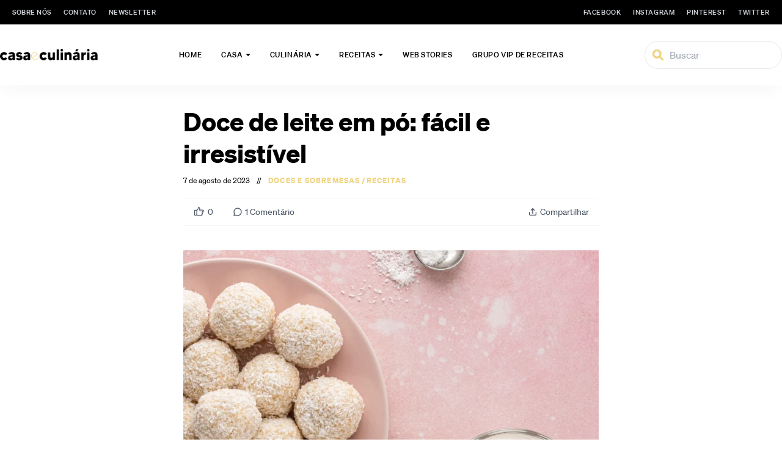

--- FILE ---
content_type: text/html; charset=utf-8
request_url: https://www.google.com/recaptcha/api2/aframe
body_size: 265
content:
<!DOCTYPE HTML><html><head><meta http-equiv="content-type" content="text/html; charset=UTF-8"></head><body><script nonce="7NKhPcEjQit_-eqlje_DVQ">/** Anti-fraud and anti-abuse applications only. See google.com/recaptcha */ try{var clients={'sodar':'https://pagead2.googlesyndication.com/pagead/sodar?'};window.addEventListener("message",function(a){try{if(a.source===window.parent){var b=JSON.parse(a.data);var c=clients[b['id']];if(c){var d=document.createElement('img');d.src=c+b['params']+'&rc='+(localStorage.getItem("rc::a")?sessionStorage.getItem("rc::b"):"");window.document.body.appendChild(d);sessionStorage.setItem("rc::e",parseInt(sessionStorage.getItem("rc::e")||0)+1);localStorage.setItem("rc::h",'1766541418519');}}}catch(b){}});window.parent.postMessage("_grecaptcha_ready", "*");}catch(b){}</script></body></html>

--- FILE ---
content_type: text/css
request_url: https://casaeculinaria.com/wp-content/themes/casaeculinaria/assets/css/fonts.css
body_size: 6
content:
/* latin */
@font-face {
    font-family: 'sohne';
    font-weight: 300;
    font-style: italic;
    font-display: swap;
    src: url('../fonts/sohne-300-italic.woff') format('woff');
    unicode-range: U+0-7F,U+A0,U+B7,U+200A,U+2014,U+2018,U+2019,U+201C,U+201D,U+2022,U+2026;
}

/* rest */
@font-face {
    font-family: 'sohne';
    font-weight: 300;
    font-style: italic;
    font-display: swap;
    src: url('../fonts/sohne-300-italic-1.woff') format('woff');
    unicode-range: U+80-9F,U+A1-B6,U+B8-2009,U+200B-2013,U+2015-2017,U+201A-201B,U+201E-2021,U+2023-2025,U+2027-10FFFF;
}

/* latin */
@font-face {
    font-family: 'sohne';
    font-weight: 300;
    font-style: normal;
    font-display: swap;
    src: url('../fonts/sohne-300-normal.woff') format('woff');
    unicode-range: U+0-7F,U+A0,U+B7,U+200A,U+2014,U+2018,U+2019,U+201C,U+201D,U+2022,U+2026;
}

/* rest */
@font-face {
    font-family: 'sohne';
    font-weight: 300;
    font-style: normal;
    font-display: swap;
    src: url('../fonts/sohne-300-normal-1.woff') format('woff');
    unicode-range: U+80-9F,U+A1-B6,U+B8-2009,U+200B-2013,U+2015-2017,U+201A-201B,U+201E-2021,U+2023-2025,U+2027-10FFFF;
}

/* latin */
@font-face {
    font-family: 'sohne';
    font-weight: 400;
    font-style: italic;
    font-display: swap;
    src: url('../fonts/sohne-400-italic.woff') format('woff');
    unicode-range: U+0-7F,U+A0,U+B7,U+200A,U+2014,U+2018,U+2019,U+201C,U+201D,U+2022,U+2026;
}

/* rest */
@font-face {
    font-family: 'sohne';
    font-weight: 400;
    font-style: italic;
    font-display: swap;
    src: url('../fonts/sohne-400-italic-1.woff') format('woff');
    unicode-range: U+80-9F,U+A1-B6,U+B8-2009,U+200B-2013,U+2015-2017,U+201A-201B,U+201E-2021,U+2023-2025,U+2027-10FFFF;
}

/* latin */
@font-face {
    font-family: 'sohne';
    font-weight: 400;
    font-style: normal;
    font-display: swap;
    src: url('../fonts/sohne-400-normal.woff') format('woff');
    unicode-range: U+0-7F,U+A0,U+B7,U+200A,U+2014,U+2018,U+2019,U+201C,U+201D,U+2022,U+2026;
}

/* rest */
@font-face {
    font-family: 'sohne';
    font-weight: 400;
    font-style: normal;
    font-display: swap;
    src: url('../fonts/sohne-400-normal-1.woff') format('woff');
    unicode-range: U+80-9F,U+A1-B6,U+B8-2009,U+200B-2013,U+2015-2017,U+201A-201B,U+201E-2021,U+2023-2025,U+2027-10FFFF;
}

/* latin */
@font-face {
    font-family: 'sohne';
    font-weight: 500;
    font-style: italic;
    font-display: swap;
    src: url('../fonts/sohne-500-italic.woff') format('woff');
    unicode-range: U+0-7F,U+A0,U+B7,U+200A,U+2014,U+2018,U+2019,U+201C,U+201D,U+2022,U+2026;
}

/* rest */
@font-face {
    font-family: 'sohne';
    font-weight: 500;
    font-style: italic;
    font-display: swap;
    src: url('../fonts/sohne-500-italic-1.woff') format('woff');
    unicode-range: U+80-9F,U+A1-B6,U+B8-2009,U+200B-2013,U+2015-2017,U+201A-201B,U+201E-2021,U+2023-2025,U+2027-10FFFF;
}

/* latin */
@font-face {
    font-family: 'sohne';
    font-weight: 500;
    font-style: normal;
    font-display: swap;
    src: url('../fonts/sohne-500-normal.woff') format('woff');
    unicode-range: U+0-7F,U+A0,U+B7,U+200A,U+2014,U+2018,U+2019,U+201C,U+201D,U+2022,U+2026;
}

/* rest */
@font-face {
    font-family: 'sohne';
    font-weight: 500;
    font-style: normal;
    font-display: swap;
    src: url('../fonts/sohne-500-normal-1.woff') format('woff');
    unicode-range: U+80-9F,U+A1-B6,U+B8-2009,U+200B-2013,U+2015-2017,U+201A-201B,U+201E-2021,U+2023-2025,U+2027-10FFFF;
}

/* latin */
@font-face {
    font-family: 'sohne';
    font-weight: 700;
    font-style: italic;
    font-display: swap;
    src: url('../fonts/sohne-700-italic.woff') format('woff');
    unicode-range: U+0-7F,U+A0,U+B7,U+200A,U+2014,U+2018,U+2019,U+201C,U+201D,U+2022,U+2026;
}

/* rest */
@font-face {
    font-family: 'sohne';
    font-weight: 700;
    font-style: italic;
    font-display: swap;
    src: url('../fonts/sohne-700-italic-1.woff') format('woff');
    unicode-range: U+80-9F,U+A1-B6,U+B8-2009,U+200B-2013,U+2015-2017,U+201A-201B,U+201E-2021,U+2023-2025,U+2027-10FFFF;
}

/* latin */
@font-face {
    font-family: 'sohne';
    font-weight: 700;
    font-style: normal;
    font-display: swap;
    src: url('../fonts/sohne-700-normal.woff') format('woff');
    unicode-range: U+0-7F,U+A0,U+B7,U+200A,U+2014,U+2018,U+2019,U+201C,U+201D,U+2022,U+2026;
}

/* rest */
@font-face {
    font-family: 'sohne';
    font-weight: 700;
    font-style: normal;
    font-display: swap;
    src: url('../fonts/sohne-700-normal-1.woff') format('woff');
    unicode-range: U+80-9F,U+A1-B6,U+B8-2009,U+200B-2013,U+2015-2017,U+201A-201B,U+201E-2021,U+2023-2025,U+2027-10FFFF;
}

/* latin */
@font-face {
    font-family: 'source-serif-pro';
    font-weight: 400;
    font-style: italic;
    font-display: swap;
    src: url('../fonts/source-serif-pro-400-italic.woff') format('woff');
    unicode-range: U+0-7F,U+A0,U+B7,U+200A,U+2014,U+2018,U+2019,U+201C,U+201D,U+2022,U+2026;
}

/* rest */
@font-face {
    font-family: 'source-serif-pro';
    font-weight: 400;
    font-style: italic;
    font-display: swap;
    src: url('../fonts/source-serif-pro-400-italic-1.woff') format('woff');
    unicode-range: U+80-9F,U+A1-B6,U+B8-2009,U+200B-2013,U+2015-2017,U+201A-201B,U+201E-2021,U+2023-2025,U+2027-10FFFF;
}

/* latin */
@font-face {
    font-family: 'source-serif-pro';
    font-weight: 400;
    font-style: normal;
    font-display: swap;
    src: url('../fonts/source-serif-pro-400-normal.woff') format('woff');
    unicode-range: U+0-7F,U+A0,U+B7,U+200A,U+2014,U+2018,U+2019,U+201C,U+201D,U+2022,U+2026;
}

/* rest */
@font-face {
    font-family: 'source-serif-pro';
    font-weight: 400;
    font-style: normal;
    font-display: swap;
    src: url('../fonts/source-serif-pro-400-normal-1.woff') format('woff');
    unicode-range: U+80-9F,U+A1-B6,U+B8-2009,U+200B-2013,U+2015-2017,U+201A-201B,U+201E-2021,U+2023-2025,U+2027-10FFFF;
}

/* latin */
@font-face {
    font-family: 'source-serif-pro';
    font-weight: 700;
    font-style: italic;
    font-display: swap;
    src: url('../fonts/source-serif-pro-700-italic.woff') format('woff');
    unicode-range: U+0-7F,U+A0,U+B7,U+200A,U+2014,U+2018,U+2019,U+201C,U+201D,U+2022,U+2026;
}

/* rest */
@font-face {
    font-family: 'source-serif-pro';
    font-weight: 700;
    font-style: italic;
    font-display: swap;
    src: url('../fonts/source-serif-pro-700-italic-1.woff') format('woff');
    unicode-range: U+80-9F,U+A1-B6,U+B8-2009,U+200B-2013,U+2015-2017,U+201A-201B,U+201E-2021,U+2023-2025,U+2027-10FFFF;
}

/* latin */
@font-face {
    font-family: 'source-serif-pro';
    font-weight: 700;
    font-style: normal;
    font-display: swap;
    src: url('../fonts/source-serif-pro-700-normal.woff') format('woff');
    unicode-range: U+0-7F,U+A0,U+B7,U+200A,U+2014,U+2018,U+2019,U+201C,U+201D,U+2022,U+2026;
}

/* rest */
@font-face {
    font-family: 'source-serif-pro';
    font-weight: 700;
    font-style: normal;
    font-display: swap;
    src: url('../fonts/source-serif-pro-700-normal-1.woff') format('woff');
    unicode-range: U+80-9F,U+A1-B6,U+B8-2009,U+200B-2013,U+2015-2017,U+201A-201B,U+201E-2021,U+2023-2025,U+2027-10FFFF;
}

--- FILE ---
content_type: text/css
request_url: https://casaeculinaria.com/wp-content/themes/casaeculinaria/style.css?ver=1712072090
body_size: 7499
content:
/*! tailwindcss v3.4.1 | MIT License | https://tailwindcss.com*/*,:after,:before{border:0 solid #e5e7eb;box-sizing:border-box}:after,:before{--tw-content:""}:host,html{line-height:1.5;-webkit-text-size-adjust:100%;font-family:ui-sans-serif,system-ui,sans-serif,Apple Color Emoji,Segoe UI Emoji,Segoe UI Symbol,Noto Color Emoji;font-feature-settings:normal;font-variation-settings:normal;-moz-tab-size:4;-o-tab-size:4;tab-size:4;-webkit-tap-highlight-color:transparent}body{line-height:inherit;margin:0}hr{border-top-width:1px;color:inherit;height:0}abbr:where([title]){-webkit-text-decoration:underline dotted;text-decoration:underline dotted}h1,h2,h3,h4,h5,h6{font-size:inherit;font-weight:inherit}a{color:inherit;text-decoration:inherit}b,strong{font-weight:bolder}code,kbd,pre,samp{font-family:ui-monospace,SFMono-Regular,Menlo,Monaco,Consolas,Liberation Mono,Courier New,monospace;font-feature-settings:normal;font-size:1em;font-variation-settings:normal}small{font-size:80%}sub,sup{font-size:75%;line-height:0;position:relative;vertical-align:baseline}sub{bottom:-.25em}sup{top:-.5em}table{border-collapse:collapse;border-color:inherit;text-indent:0}button,input,optgroup,select,textarea{color:inherit;font-family:inherit;font-feature-settings:inherit;font-size:100%;font-variation-settings:inherit;font-weight:inherit;line-height:inherit;margin:0;padding:0}button,select{text-transform:none}[type=button],[type=reset],[type=submit],button{-webkit-appearance:button;background-color:transparent;background-image:none}:-moz-focusring{outline:auto}:-moz-ui-invalid{box-shadow:none}progress{vertical-align:baseline}::-webkit-inner-spin-button,::-webkit-outer-spin-button{height:auto}[type=search]{-webkit-appearance:textfield;outline-offset:-2px}::-webkit-search-decoration{-webkit-appearance:none}::-webkit-file-upload-button{-webkit-appearance:button;font:inherit}summary{display:list-item}blockquote,dd,dl,figure,h1,h2,h3,h4,h5,h6,hr,p,pre{margin:0}fieldset{margin:0}fieldset,legend{padding:0}menu,ol,ul{list-style:none;margin:0;padding:0}dialog{padding:0}textarea{resize:vertical}input::-moz-placeholder,textarea::-moz-placeholder{color:#9ca3af;opacity:1}input::placeholder,textarea::placeholder{color:#9ca3af;opacity:1}[role=button],button{cursor:pointer}:disabled{cursor:default}audio,canvas,embed,iframe,img,object,svg,video{display:block;vertical-align:middle}img,video{height:auto;max-width:100%}[hidden]{display:none}*,:after,:before{--tw-border-spacing-x:0;--tw-border-spacing-y:0;--tw-translate-x:0;--tw-translate-y:0;--tw-rotate:0;--tw-skew-x:0;--tw-skew-y:0;--tw-scale-x:1;--tw-scale-y:1;--tw-pan-x: ;--tw-pan-y: ;--tw-pinch-zoom: ;--tw-scroll-snap-strictness:proximity;--tw-gradient-from-position: ;--tw-gradient-via-position: ;--tw-gradient-to-position: ;--tw-ordinal: ;--tw-slashed-zero: ;--tw-numeric-figure: ;--tw-numeric-spacing: ;--tw-numeric-fraction: ;--tw-ring-inset: ;--tw-ring-offset-width:0px;--tw-ring-offset-color:#fff;--tw-ring-color:rgba(59,130,246,.5);--tw-ring-offset-shadow:0 0 #0000;--tw-ring-shadow:0 0 #0000;--tw-shadow:0 0 #0000;--tw-shadow-colored:0 0 #0000;--tw-blur: ;--tw-brightness: ;--tw-contrast: ;--tw-grayscale: ;--tw-hue-rotate: ;--tw-invert: ;--tw-saturate: ;--tw-sepia: ;--tw-drop-shadow: ;--tw-backdrop-blur: ;--tw-backdrop-brightness: ;--tw-backdrop-contrast: ;--tw-backdrop-grayscale: ;--tw-backdrop-hue-rotate: ;--tw-backdrop-invert: ;--tw-backdrop-opacity: ;--tw-backdrop-saturate: ;--tw-backdrop-sepia: }::backdrop{--tw-border-spacing-x:0;--tw-border-spacing-y:0;--tw-translate-x:0;--tw-translate-y:0;--tw-rotate:0;--tw-skew-x:0;--tw-skew-y:0;--tw-scale-x:1;--tw-scale-y:1;--tw-pan-x: ;--tw-pan-y: ;--tw-pinch-zoom: ;--tw-scroll-snap-strictness:proximity;--tw-gradient-from-position: ;--tw-gradient-via-position: ;--tw-gradient-to-position: ;--tw-ordinal: ;--tw-slashed-zero: ;--tw-numeric-figure: ;--tw-numeric-spacing: ;--tw-numeric-fraction: ;--tw-ring-inset: ;--tw-ring-offset-width:0px;--tw-ring-offset-color:#fff;--tw-ring-color:rgba(59,130,246,.5);--tw-ring-offset-shadow:0 0 #0000;--tw-ring-shadow:0 0 #0000;--tw-shadow:0 0 #0000;--tw-shadow-colored:0 0 #0000;--tw-blur: ;--tw-brightness: ;--tw-contrast: ;--tw-grayscale: ;--tw-hue-rotate: ;--tw-invert: ;--tw-saturate: ;--tw-sepia: ;--tw-drop-shadow: ;--tw-backdrop-blur: ;--tw-backdrop-brightness: ;--tw-backdrop-contrast: ;--tw-backdrop-grayscale: ;--tw-backdrop-hue-rotate: ;--tw-backdrop-invert: ;--tw-backdrop-opacity: ;--tw-backdrop-saturate: ;--tw-backdrop-sepia: }.container{width:100%}@media (min-width:640px){.container{max-width:640px}}@media (min-width:768px){.container{max-width:768px}}@media (min-width:1024px){.container{max-width:1024px}}@media (min-width:1280px){.container{max-width:1280px}}@media (min-width:1536px){.container{max-width:1536px}}.pointer-events-none{pointer-events:none}.invisible{visibility:hidden}.fixed{position:fixed}.absolute{position:absolute}.relative{position:relative}.sticky{position:sticky}.\!bottom-5{bottom:1.25rem!important}.-bottom-full{bottom:-100%}.-top-0{top:0}.-top-0\.5{top:-.125rem}.bottom-0{bottom:0}.left-0{left:0}.left-1\/2{left:50%}.left-4{left:1rem}.right-0{right:0}.right-4{right:1rem}.top-0{top:0}.top-\[50px\]{top:50px}.z-10{z-index:10}.col-span-2{grid-column:span 2/span 2}.m-0{margin:0}.m-3{margin:.75rem}.mx-2{margin-left:.5rem;margin-right:.5rem}.mx-auto{margin-left:auto;margin-right:auto}.-mb-\[1px\]{margin-bottom:-1px}.mb-1{margin-bottom:.25rem}.mb-10{margin-bottom:2.5rem}.mb-3{margin-bottom:.75rem}.mb-5{margin-bottom:1.25rem}.mb-8{margin-bottom:2rem}.ml-2{margin-left:.5rem}.ml-3{margin-left:.75rem}.ml-4{margin-left:1rem}.ml-\[76px\],.ml-\[calc\(76px\)\]{margin-left:76px}.ml-auto{margin-left:auto}.mr-1{margin-right:.25rem}.mr-2{margin-right:.5rem}.mr-2\.5{margin-right:.625rem}.mt-1{margin-top:.25rem}.mt-10{margin-top:2.5rem}.mt-2{margin-top:.5rem}.mt-3{margin-top:.75rem}.mt-4{margin-top:1rem}.mt-5{margin-top:1.25rem}.mt-8{margin-top:2rem}.line-clamp-2{display:-webkit-box;overflow:hidden;-webkit-box-orient:vertical;-webkit-line-clamp:2}.\!block{display:block!important}.block{display:block}.inline-block{display:inline-block}.flex{display:flex}.grid{display:grid}.hidden{display:none}.\!h-\[300px\]{height:300px!important}.h-0{height:0}.h-20{height:5rem}.h-4{height:1rem}.h-5{height:1.25rem}.h-8{height:2rem}.h-auto{height:auto}.h-full{height:100%}.min-h-\[100px\]{min-height:100px}.min-h-\[380px\]{min-height:380px}.w-20{width:5rem}.w-4{width:1rem}.w-5{width:1.25rem}.w-8{width:2rem}.w-auto{width:auto}.w-full{width:100%}.w-screen{width:100vw}.max-w-\[400px\]{max-width:400px}.max-w-\[680px\]{max-width:680px}.max-w-full{max-width:100%}.max-w-screen-sm{max-width:640px}.max-w-screen-xl{max-width:1280px}.flex-none{flex:none}.-translate-x-1\/2{--tw-translate-x:-50%}.-translate-x-1\/2,.-translate-y-full{transform:translate(var(--tw-translate-x),var(--tw-translate-y)) rotate(var(--tw-rotate)) skewX(var(--tw-skew-x)) skewY(var(--tw-skew-y)) scaleX(var(--tw-scale-x)) scaleY(var(--tw-scale-y))}.-translate-y-full{--tw-translate-y:-100%}.translate-y-1\/2{--tw-translate-y:50%;transform:translate(var(--tw-translate-x),var(--tw-translate-y)) rotate(var(--tw-rotate)) skewX(var(--tw-skew-x)) skewY(var(--tw-skew-y)) scaleX(var(--tw-scale-x)) scaleY(var(--tw-scale-y))}.cursor-pointer{cursor:pointer}.grid-cols-1{grid-template-columns:repeat(1,minmax(0,1fr))}.grid-cols-2{grid-template-columns:repeat(2,minmax(0,1fr))}.flex-col{flex-direction:column}.flex-wrap{flex-wrap:wrap}.items-end{align-items:flex-end}.items-center{align-items:center}.justify-center{justify-content:center}.justify-between{justify-content:space-between}.gap-2{gap:.5rem}.gap-8{gap:2rem}.gap-x-2{-moz-column-gap:.5rem;column-gap:.5rem}.gap-x-8{-moz-column-gap:2rem;column-gap:2rem}.gap-y-10{row-gap:2.5rem}.self-end{align-self:flex-end}.self-center{align-self:center}.overflow-hidden{overflow:hidden}.overflow-x-auto{overflow-x:auto}.rounded{border-radius:.25rem}.rounded-full{border-radius:9999px}.rounded-md{border-radius:.375rem}.rounded-t-md{border-top-left-radius:.375rem;border-top-right-radius:.375rem}.border{border-width:1px}.border-2{border-width:2px}.border-b{border-bottom-width:1px}.border-dashed{border-style:dashed}.border-cc{--tw-border-opacity:1;border-color:rgb(239 212 131/var(--tw-border-opacity))}.border-gray-100{--tw-border-opacity:1;border-color:rgb(243 244 246/var(--tw-border-opacity))}.border-gray-200{--tw-border-opacity:1;border-color:rgb(229 231 235/var(--tw-border-opacity))}.border-green-500{--tw-border-opacity:1;border-color:rgb(34 197 94/var(--tw-border-opacity))}.border-red-500{--tw-border-opacity:1;border-color:rgb(239 68 68/var(--tw-border-opacity))}.border-yellow-500{--tw-border-opacity:1;border-color:rgb(234 179 8/var(--tw-border-opacity))}.bg-\[rgba\(0\2c 0\2c 0\2c \.5\)\]{background-color:rgba(0,0,0,.5)}.bg-black{--tw-bg-opacity:1;background-color:rgb(0 0 0/var(--tw-bg-opacity))}.bg-cc{--tw-bg-opacity:1;background-color:rgb(239 212 131/var(--tw-bg-opacity))}.bg-gray-100{--tw-bg-opacity:1;background-color:rgb(243 244 246/var(--tw-bg-opacity))}.bg-gray-200{--tw-bg-opacity:1;background-color:rgb(229 231 235/var(--tw-bg-opacity))}.bg-green-50{--tw-bg-opacity:1;background-color:rgb(240 253 244/var(--tw-bg-opacity))}.bg-red-50{--tw-bg-opacity:1;background-color:rgb(254 242 242/var(--tw-bg-opacity))}.bg-white{--tw-bg-opacity:1;background-color:rgb(255 255 255/var(--tw-bg-opacity))}.bg-yellow-50{--tw-bg-opacity:1;background-color:rgb(254 252 232/var(--tw-bg-opacity))}.box-decoration-clone{-webkit-box-decoration-break:clone;box-decoration-break:clone}.fill-black{fill:#000}.fill-current{fill:currentColor}.fill-gray-600{fill:#4b5563}.stroke-gray-600{stroke:#4b5563}.object-cover{-o-object-fit:cover;object-fit:cover}.p-1{padding:.25rem}.p-4{padding:1rem}.p-5{padding:1.25rem}.px-2{padding-left:.5rem;padding-right:.5rem}.px-3{padding-left:.75rem;padding-right:.75rem}.px-4{padding-left:1rem;padding-right:1rem}.px-5{padding-left:1.25rem;padding-right:1.25rem}.px-6{padding-left:1.5rem;padding-right:1.5rem}.px-\[50px\]{padding-left:50px;padding-right:50px}.py-1{padding-bottom:.25rem;padding-top:.25rem}.py-10{padding-bottom:2.5rem;padding-top:2.5rem}.py-2{padding-bottom:.5rem;padding-top:.5rem}.py-5{padding-bottom:1.25rem;padding-top:1.25rem}.py-8{padding-bottom:2rem;padding-top:2rem}.py-\[20px\]{padding-bottom:20px;padding-top:20px}.pb-4{padding-bottom:1rem}.pt-8{padding-top:2rem}.pt-\[133\.28125\%\]{padding-top:133.28125%}.pt-\[56\.25\%\]{padding-top:56.25%}.text-center{text-align:center}.font-primary{font-family:sohne,Helvetica Neue,Helvetica,Arial,sans-serif}.font-secondary{font-family:source-serif-pro,Georgia,Cambria,Times New Roman,Times,serif}.text-2xl{font-size:1.5rem;line-height:2rem}.text-4xl{font-size:2.25rem;line-height:2.5rem}.text-\[10px\]{font-size:10px}.text-\[11px\]{font-size:11px}.text-\[13px\]{font-size:13px}.text-\[32px\]{font-size:32px}.text-base{font-size:1rem;line-height:1.5rem}.text-lg{font-size:1.125rem;line-height:1.75rem}.text-sm{font-size:.875rem;line-height:1.25rem}.text-xl{font-size:1.25rem;line-height:1.75rem}.text-xs{font-size:.75rem;line-height:1rem}.font-bold{font-weight:700}.font-medium{font-weight:500}.font-semibold{font-weight:600}.uppercase{text-transform:uppercase}.leading-10{line-height:2.5rem}.leading-5{line-height:1.25rem}.leading-6{line-height:1.5rem}.leading-\[38px\]{line-height:38px}.leading-normal{line-height:1.5}.tracking-wide{letter-spacing:.025em}.tracking-wider{letter-spacing:.05em}.text-black{--tw-text-opacity:1;color:rgb(0 0 0/var(--tw-text-opacity))}.text-blue-600{--tw-text-opacity:1;color:rgb(37 99 235/var(--tw-text-opacity))}.text-cc{--tw-text-opacity:1;color:rgb(239 212 131/var(--tw-text-opacity))}.text-gray-400{--tw-text-opacity:1;color:rgb(156 163 175/var(--tw-text-opacity))}.text-gray-600{--tw-text-opacity:1;color:rgb(75 85 99/var(--tw-text-opacity))}.text-green-600{--tw-text-opacity:1;color:rgb(22 163 74/var(--tw-text-opacity))}.text-red-600{--tw-text-opacity:1;color:rgb(220 38 38/var(--tw-text-opacity))}.text-white{--tw-text-opacity:1;color:rgb(255 255 255/var(--tw-text-opacity))}.text-yellow-600{--tw-text-opacity:1;color:rgb(202 138 4/var(--tw-text-opacity))}.underline{text-decoration-line:underline}.antialiased{-webkit-font-smoothing:antialiased;-moz-osx-font-smoothing:grayscale}.shadow{--tw-shadow:0 1px 3px 0 rgba(0,0,0,.1),0 1px 2px -1px rgba(0,0,0,.1);--tw-shadow-colored:0 1px 3px 0 var(--tw-shadow-color),0 1px 2px -1px var(--tw-shadow-color)}.shadow,.shadow-\[0_1px_0_\#EFD483\]{box-shadow:var(--tw-ring-offset-shadow,0 0 #0000),var(--tw-ring-shadow,0 0 #0000),var(--tw-shadow)}.shadow-\[0_1px_0_\#EFD483\]{--tw-shadow:0 1px 0 #efd483;--tw-shadow-colored:0 1px 0 var(--tw-shadow-color)}.shadow-light{--tw-shadow:0 8px 30px -6px rgba(0,0,0,.05);--tw-shadow-colored:0 8px 30px -6px var(--tw-shadow-color);box-shadow:var(--tw-ring-offset-shadow,0 0 #0000),var(--tw-ring-shadow,0 0 #0000),var(--tw-shadow)}.brightness-50{--tw-brightness:brightness(.5);filter:var(--tw-blur) var(--tw-brightness) var(--tw-contrast) var(--tw-grayscale) var(--tw-hue-rotate) var(--tw-invert) var(--tw-saturate) var(--tw-sepia) var(--tw-drop-shadow)}.transition-all{transition-duration:.15s;transition-property:all;transition-timing-function:cubic-bezier(.4,0,.2,1)}.transition-colors{transition-duration:.15s;transition-property:color,background-color,border-color,text-decoration-color,fill,stroke;transition-timing-function:cubic-bezier(.4,0,.2,1)}.transition-transform{transition-duration:.15s;transition-property:transform;transition-timing-function:cubic-bezier(.4,0,.2,1)}.duration-1000{transition-duration:1s}.duration-700{transition-duration:.7s}.will-change-transform{will-change:transform}.custom-logo{max-width:160px}.menu-social-top-right ul,.menu-top-left ul{display:flex}.menu-social-top-right ul>:not([hidden])~:not([hidden]),.menu-top-left ul>:not([hidden])~:not([hidden]){--tw-space-x-reverse:0;margin-left:calc(1.25rem*(1 - var(--tw-space-x-reverse)));margin-right:calc(1.25rem*var(--tw-space-x-reverse))}.menu-social-top-right ul li a,.menu-top-left ul li a{display:block;font-size:11px;font-weight:500;letter-spacing:.05em;line-height:2.5rem;text-transform:uppercase;--tw-text-opacity:1;color:rgb(209 213 219/var(--tw-text-opacity));transition-duration:.15s;transition-property:all;transition-timing-function:cubic-bezier(.4,0,.2,1)}.menu-social-top-right ul li a:hover,.menu-top-left ul li a:hover{--tw-text-opacity:1;color:rgb(255 255 255/var(--tw-text-opacity))}.main-menu{font-family:sohne,Helvetica Neue,Helvetica,Arial,sans-serif}.main-menu ul{display:flex;margin-left:0;margin-right:0}.main-menu ul>:not([hidden])~:not([hidden]){--tw-space-x-reverse:0;margin-left:calc(1.25rem*(1 - var(--tw-space-x-reverse)));margin-right:calc(1.25rem*var(--tw-space-x-reverse))}.main-menu ul li{margin-left:0!important;margin-right:0!important;position:relative}@media (min-width:1024px){.main-menu ul li{min-height:100px}}.main-menu ul li a{display:block;font-size:.75rem;font-weight:500;letter-spacing:.05em;line-height:1rem;padding-left:1rem;padding-right:1rem;text-transform:uppercase;--tw-text-opacity:1;color:rgb(0 0 0/var(--tw-text-opacity));transition-duration:.15s;transition-property:all;transition-timing-function:cubic-bezier(.4,0,.2,1)}.main-menu ul li a:hover{--tw-text-opacity:1;color:rgb(107 114 128/var(--tw-text-opacity))}@media (min-width:1024px){.main-menu ul li a{line-height:100px}}.main-menu ul li ul{bottom:0;display:block;left:-15px;margin:0;min-width:200px;position:absolute;visibility:hidden;z-index:-1;--tw-translate-y:105%;border-radius:.25rem;flex-direction:column;transform:translate(var(--tw-translate-x),var(--tw-translate-y)) rotate(var(--tw-rotate)) skewX(var(--tw-skew-x)) skewY(var(--tw-skew-y)) scaleX(var(--tw-scale-x)) scaleY(var(--tw-scale-y));--tw-bg-opacity:1;background-color:rgb(255 255 255/var(--tw-bg-opacity));opacity:0;padding:1.5rem .5rem;text-align:left;--tw-shadow:0 10px 15px -3px rgba(0,0,0,.1),0 4px 6px -4px rgba(0,0,0,.1);--tw-shadow-colored:0 10px 15px -3px var(--tw-shadow-color),0 4px 6px -4px var(--tw-shadow-color);box-shadow:var(--tw-ring-offset-shadow,0 0 #0000),var(--tw-ring-shadow,0 0 #0000),var(--tw-shadow);transition-duration:.15s;transition-property:all;transition-timing-function:cubic-bezier(.4,0,.2,1)}.main-menu ul li ul li{margin-left:0!important;margin-right:0!important;position:relative;white-space:nowrap}@media (min-width:1024px){.main-menu ul li ul li{min-height:0}}.main-menu ul li ul li a{font-size:.875rem;font-weight:400;letter-spacing:0;line-height:1.25rem;line-height:36px;padding:0 1.5rem;text-transform:none}.main-menu ul li ul li a:before{display:block;height:2px;left:10px;position:absolute;top:17px;width:6px;--tw-scale-x:0;--tw-bg-opacity:1;background-color:rgb(252 211 77/var(--tw-bg-opacity));transition-duration:.15s;transition-property:all;transition-timing-function:cubic-bezier(.4,0,.2,1);--tw-content:"";content:var(--tw-content)}.main-menu ul li ul li a:before,.main-menu ul li ul li a:hover{transform:translate(var(--tw-translate-x),var(--tw-translate-y)) rotate(var(--tw-rotate)) skewX(var(--tw-skew-x)) skewY(var(--tw-skew-y)) scaleX(var(--tw-scale-x)) scaleY(var(--tw-scale-y))}.main-menu ul li ul li a:hover{--tw-translate-x:8px;--tw-text-opacity:1;color:rgb(0 0 0/var(--tw-text-opacity))}.main-menu ul li ul li a:hover:before{content:var(--tw-content);--tw-scale-x:1}.main-menu ul li ul li a:hover:before,.main-menu ul li:hover ul{transform:translate(var(--tw-translate-x),var(--tw-translate-y)) rotate(var(--tw-rotate)) skewX(var(--tw-skew-x)) skewY(var(--tw-skew-y)) scaleX(var(--tw-scale-x)) scaleY(var(--tw-scale-y))}.main-menu ul li:hover ul{visibility:visible;z-index:10;--tw-translate-y:100%;opacity:1}.main-menu ul li.menu-item-has-children>a:after{content:var(--tw-content);display:inline-block;height:0;margin-left:.25rem;width:0;--tw-translate-y:-2px;border-color:#000 transparent transparent;border-style:solid;border-width:4px 4px 0;content:"";transform:translate(var(--tw-translate-x),var(--tw-translate-y)) rotate(var(--tw-rotate)) skewX(var(--tw-skew-x)) skewY(var(--tw-skew-y)) scaleX(var(--tw-scale-x)) scaleY(var(--tw-scale-y))}.main-menu ul li.menu-item-has-children>a:hover:after{border-color:#6b7280 transparent transparent}.mobile-search-box{align-items:center;display:flex;height:100px;left:0;position:fixed;top:-100px;visibility:hidden;width:100%;z-index:10;--tw-bg-opacity:1;background-color:rgb(255 255 255/var(--tw-bg-opacity));opacity:0;padding-left:1.25rem;padding-right:1.25rem;--tw-shadow:0 10px 15px -3px rgba(0,0,0,.1),0 4px 6px -4px rgba(0,0,0,.1);--tw-shadow-colored:0 10px 15px -3px var(--tw-shadow-color),0 4px 6px -4px var(--tw-shadow-color);box-shadow:var(--tw-ring-offset-shadow,0 0 #0000),var(--tw-ring-shadow,0 0 #0000),var(--tw-shadow);transition-duration:.15s;transition-property:all;transition-timing-function:cubic-bezier(.4,0,.2,1)}@media (min-width:1024px){.mobile-search-box{display:none}}.mobile-search-box.show{opacity:1;top:0;visibility:visible}.mobile-menu{background-color:rgba(0,0,0,.75);display:block;height:100vh;left:0;opacity:0;position:fixed;top:0;transition-duration:.15s;transition-property:all;transition-timing-function:cubic-bezier(.4,0,.2,1);visibility:hidden;width:100%;z-index:10}@media (min-width:1024px){.mobile-menu{display:none}}.mobile-menu nav{display:flex;height:100%;position:fixed;right:0;top:0;visibility:hidden;z-index:10;--tw-translate-x:100%;flex-direction:column;overflow-y:auto;transform:translate(var(--tw-translate-x),var(--tw-translate-y)) rotate(var(--tw-rotate)) skewX(var(--tw-skew-x)) skewY(var(--tw-skew-y)) scaleX(var(--tw-scale-x)) scaleY(var(--tw-scale-y));--tw-bg-opacity:1;background-color:rgb(255 255 255/var(--tw-bg-opacity));opacity:0;--tw-shadow:0 10px 15px -3px rgba(0,0,0,.1),0 4px 6px -4px rgba(0,0,0,.1);--tw-shadow-colored:0 10px 15px -3px var(--tw-shadow-color),0 4px 6px -4px var(--tw-shadow-color);box-shadow:var(--tw-ring-offset-shadow,0 0 #0000),var(--tw-ring-shadow,0 0 #0000),var(--tw-shadow);transition-duration:.15s;transition-property:all;transition-timing-function:cubic-bezier(.4,0,.2,1)}.mobile-menu nav .close-mobile-menu{align-self:flex-end;cursor:pointer;display:block;font-size:0;height:20px;margin-bottom:1.25rem;margin-right:3rem;margin-top:2.5rem;position:relative;width:20px}.mobile-menu nav .close-mobile-menu:before{--tw-translate-x:-50%;--tw-translate-y:-50%;--tw-rotate:-45deg;--tw-bg-opacity:1;--tw-content:""}.mobile-menu nav .close-mobile-menu:after,.mobile-menu nav .close-mobile-menu:before{background-color:rgb(0 0 0/var(--tw-bg-opacity));content:var(--tw-content);display:block;height:2px;left:50%;position:absolute;top:50%;transform:translate(var(--tw-translate-x),var(--tw-translate-y)) rotate(var(--tw-rotate)) skewX(var(--tw-skew-x)) skewY(var(--tw-skew-y)) scaleX(var(--tw-scale-x)) scaleY(var(--tw-scale-y));transition-duration:.15s;transition-property:all;transition-timing-function:cubic-bezier(.4,0,.2,1);width:25px}.mobile-menu nav .close-mobile-menu:after{--tw-translate-x:-50%;--tw-translate-y:-50%;--tw-rotate:45deg;--tw-bg-opacity:1;--tw-content:""}.mobile-menu nav .close-mobile-menu:hover:before{--tw-rotate:45deg;--tw-bg-opacity:1}.mobile-menu nav .close-mobile-menu:hover:after,.mobile-menu nav .close-mobile-menu:hover:before{background-color:rgb(239 212 131/var(--tw-bg-opacity));content:var(--tw-content);transform:translate(var(--tw-translate-x),var(--tw-translate-y)) rotate(var(--tw-rotate)) skewX(var(--tw-skew-x)) skewY(var(--tw-skew-y)) scaleX(var(--tw-scale-x)) scaleY(var(--tw-scale-y))}.mobile-menu nav .close-mobile-menu:hover:after{--tw-rotate:135deg;--tw-bg-opacity:1}.mobile-menu nav>ul{height:auto;max-width:calc(100vw - 70px);min-width:calc(100vw - 70px);overflow-y:auto;padding-left:2.5rem;padding-right:2.5rem;width:100%;--tw-text-opacity:1;color:rgb(0 0 0/var(--tw-text-opacity))}@media (min-width:640px){.mobile-menu nav>ul{min-width:400px}}.mobile-menu nav>ul li{border-bottom-width:1px;display:block;position:relative;white-space:nowrap;--tw-border-opacity:1;border-bottom-color:rgb(243 244 246/var(--tw-border-opacity))}.mobile-menu nav>ul li>a{display:block;font-size:1.25rem;font-weight:500;line-height:1.5rem;padding-bottom:1.25rem;padding-top:1.25rem;position:relative}.mobile-menu nav>ul li>a+button{display:none}.mobile-menu nav>ul li.current-menu-item>a{--tw-text-opacity:1;color:rgb(239 212 131/var(--tw-text-opacity))}.mobile-menu nav>ul li.menu-item-has-children button{align-items:center;border-width:0;display:flex;height:64px;justify-content:flex-end;position:absolute;right:0;top:0;width:40px;z-index:10}.mobile-menu nav>ul li.menu-item-has-children button svg{height:1rem;transition-duration:.15s;transition-property:all;transition-timing-function:cubic-bezier(.4,0,.2,1);width:1rem}.mobile-menu nav>ul li.menu-item-has-children button:hover svg{--tw-translate-y:0.25rem;transform:translate(var(--tw-translate-x),var(--tw-translate-y)) rotate(var(--tw-rotate)) skewX(var(--tw-skew-x)) skewY(var(--tw-skew-y)) scaleX(var(--tw-scale-x)) scaleY(var(--tw-scale-y));fill:#efd483}.mobile-menu nav>ul li ul.sub-menu{display:none;padding-left:1.5rem}.mobile-menu nav>ul li ul.sub-menu li{border-bottom-width:0;border-top-width:1px;--tw-border-opacity:1;border-top-color:rgb(243 244 246/var(--tw-border-opacity))}.mobile-menu nav>ul li ul.sub-menu li a{font-size:1rem;font-weight:400;line-height:1.5rem;padding-bottom:.25rem;padding-top:.25rem;position:relative;text-transform:capitalize}.mobile-menu nav>ul li ul.sub-menu li a+button{display:none}.mobile-menu.show,.mobile-menu.show nav{opacity:1;visibility:visible}.mobile-menu.show nav{--tw-translate-x:-0%;transform:translate(var(--tw-translate-x),var(--tw-translate-y)) rotate(var(--tw-rotate)) skewX(var(--tw-skew-x)) skewY(var(--tw-skew-y)) scaleX(var(--tw-scale-x)) scaleY(var(--tw-scale-y))}.search-with-icon{display:block;position:relative;--tw-text-opacity:1;color:rgb(156 163 175/var(--tw-text-opacity))}.search-with-icon:focus-within{--tw-text-opacity:1;color:rgb(75 85 99/var(--tw-text-opacity))}.search-with-icon svg{height:1.25rem;left:.75rem;pointer-events:none;position:absolute;top:50%;width:1.25rem;--tw-translate-y:-50%;transform:translate(var(--tw-translate-x),var(--tw-translate-y)) rotate(var(--tw-rotate)) skewX(var(--tw-skew-x)) skewY(var(--tw-skew-y)) scaleX(var(--tw-scale-x)) scaleY(var(--tw-scale-y));fill:#efd483}.search-with-icon input[type=search]{border-radius:9999px;border-style:solid;border-width:1px;width:100%;--tw-border-opacity:1;border-color:rgb(229 231 235/var(--tw-border-opacity));--tw-bg-opacity:1;background-color:rgb(255 255 255/var(--tw-bg-opacity));padding-left:2.5rem!important;padding-right:.75rem}::-moz-selection{--tw-bg-opacity:1;background-color:rgb(239 212 131/var(--tw-bg-opacity));--tw-text-opacity:1;color:rgb(0 0 0/var(--tw-text-opacity))}::selection{--tw-bg-opacity:1;background-color:rgb(239 212 131/var(--tw-bg-opacity));--tw-text-opacity:1;color:rgb(0 0 0/var(--tw-text-opacity))}.category-links a{display:inline-block;letter-spacing:.1em;position:relative;text-decoration-line:none;text-transform:uppercase;transition-duration:.15s;transition-property:all;transition-timing-function:cubic-bezier(.4,0,.2,1)}.category-links a:hover{text-decoration-line:underline}.read-more-btn:before{transform-origin:100% 0;--tw-bg-opacity:1}.read-more-btn:after,.read-more-btn:before{background-color:rgb(239 212 131/var(--tw-bg-opacity));bottom:0;content:"";display:block;height:1px;left:0;position:absolute;transition-duration:.15s;transition-property:transform;transition-timing-function:cubic-bezier(.4,0,.2,1);width:100%}.read-more-btn:after{--tw-scale-x:0;transform:translate(var(--tw-translate-x),var(--tw-translate-y)) rotate(var(--tw-rotate)) skewX(var(--tw-skew-x)) skewY(var(--tw-skew-y)) scaleX(var(--tw-scale-x)) scaleY(var(--tw-scale-y));--tw-bg-opacity:1;transform-origin:0 100%}.read-more-btn:hover:before{--tw-scale-x:0}.read-more-btn:hover:after,.read-more-btn:hover:before{transform:translate(var(--tw-translate-x),var(--tw-translate-y)) rotate(var(--tw-rotate)) skewX(var(--tw-skew-x)) skewY(var(--tw-skew-y)) scaleX(var(--tw-scale-x)) scaleY(var(--tw-scale-y))}.read-more-btn:hover:after{--tw-scale-x:1;transition-delay:.2s}.page-content .wp-post-image,.post-content .wp-post-image{height:auto;width:100%}.page-content h1,.post-content h1{font-family:sohne,Helvetica Neue,Helvetica,Arial,sans-serif;font-size:1.5rem;font-weight:600;line-height:1.75rem;margin-top:1.25rem}@media (min-width:768px){.page-content h1,.post-content h1{font-size:1.875rem;line-height:2.25rem;margin-top:2rem}}.page-content h2,.post-content h2{font-family:sohne,Helvetica Neue,Helvetica,Arial,sans-serif;font-size:1.25rem;font-weight:600;line-height:1.5rem;margin-top:1.25rem}@media (min-width:768px){.page-content h2,.post-content h2{font-size:1.5rem;line-height:2rem;margin-top:2rem}}.page-content h3,.post-content h3{font-family:sohne,Helvetica Neue,Helvetica,Arial,sans-serif;font-size:1.125rem;font-weight:600;line-height:1.25rem;margin-top:1.25rem}@media (min-width:768px){.page-content h3,.post-content h3{font-size:1.25rem;line-height:1.5rem;margin-top:1.75rem}}.page-content h4,.post-content h4{font-family:sohne,Helvetica Neue,Helvetica,Arial,sans-serif;font-size:1rem;font-weight:500;line-height:1rem;margin-top:1.25rem}@media (min-width:768px){.page-content h4,.post-content h4{font-size:1.125rem;line-height:1.25rem;margin-top:1.5rem}}.page-content h1+.schema-faq,.page-content h1+.web-stories-embed,.page-content h1+.wp-block-image,.page-content h1+div,.page-content h1+figure,.page-content h1+img,.page-content h1+p,.page-content h2+.schema-faq,.page-content h2+.web-stories-embed,.page-content h2+.wp-block-image,.page-content h2+div,.page-content h2+figure,.page-content h2+img,.page-content h2+p,.page-content h3+.schema-faq,.page-content h3+.web-stories-embed,.page-content h3+.wp-block-image,.page-content h3+div,.page-content h3+figure,.page-content h3+img,.page-content h3+p,.page-content h4+.schema-faq,.page-content h4+.web-stories-embed,.page-content h4+.wp-block-image,.page-content h4+div,.page-content h4+figure,.page-content h4+img,.page-content h4+p,.page-content h5+.schema-faq,.page-content h5+.web-stories-embed,.page-content h5+.wp-block-image,.page-content h5+div,.page-content h5+figure,.page-content h5+img,.page-content h5+p,.page-content h6+.schema-faq,.page-content h6+.web-stories-embed,.page-content h6+.wp-block-image,.page-content h6+div,.page-content h6+figure,.page-content h6+img,.page-content h6+p,.post-content h1+.schema-faq,.post-content h1+.web-stories-embed,.post-content h1+.wp-block-image,.post-content h1+div,.post-content h1+figure,.post-content h1+img,.post-content h1+p,.post-content h2+.schema-faq,.post-content h2+.web-stories-embed,.post-content h2+.wp-block-image,.post-content h2+div,.post-content h2+figure,.post-content h2+img,.post-content h2+p,.post-content h3+.schema-faq,.post-content h3+.web-stories-embed,.post-content h3+.wp-block-image,.post-content h3+div,.post-content h3+figure,.post-content h3+img,.post-content h3+p,.post-content h4+.schema-faq,.post-content h4+.web-stories-embed,.post-content h4+.wp-block-image,.post-content h4+div,.post-content h4+figure,.post-content h4+img,.post-content h4+p,.post-content h5+.schema-faq,.post-content h5+.web-stories-embed,.post-content h5+.wp-block-image,.post-content h5+div,.post-content h5+figure,.post-content h5+img,.post-content h5+p,.post-content h6+.schema-faq,.post-content h6+.web-stories-embed,.post-content h6+.wp-block-image,.post-content h6+div,.post-content h6+figure,.post-content h6+img,.post-content h6+p{margin-top:.75rem}@media (min-width:768px){.page-content h1+.schema-faq,.page-content h1+.web-stories-embed,.page-content h1+.wp-block-image,.page-content h1+div,.page-content h1+figure,.page-content h1+img,.page-content h1+p,.page-content h2+.schema-faq,.page-content h2+.web-stories-embed,.page-content h2+.wp-block-image,.page-content h2+div,.page-content h2+figure,.page-content h2+img,.page-content h2+p,.page-content h3+.schema-faq,.page-content h3+.web-stories-embed,.page-content h3+.wp-block-image,.page-content h3+div,.page-content h3+figure,.page-content h3+img,.page-content h3+p,.page-content h4+.schema-faq,.page-content h4+.web-stories-embed,.page-content h4+.wp-block-image,.page-content h4+div,.page-content h4+figure,.page-content h4+img,.page-content h4+p,.page-content h5+.schema-faq,.page-content h5+.web-stories-embed,.page-content h5+.wp-block-image,.page-content h5+div,.page-content h5+figure,.page-content h5+img,.page-content h5+p,.page-content h6+.schema-faq,.page-content h6+.web-stories-embed,.page-content h6+.wp-block-image,.page-content h6+div,.page-content h6+figure,.page-content h6+img,.page-content h6+p,.post-content h1+.schema-faq,.post-content h1+.web-stories-embed,.post-content h1+.wp-block-image,.post-content h1+div,.post-content h1+figure,.post-content h1+img,.post-content h1+p,.post-content h2+.schema-faq,.post-content h2+.web-stories-embed,.post-content h2+.wp-block-image,.post-content h2+div,.post-content h2+figure,.post-content h2+img,.post-content h2+p,.post-content h3+.schema-faq,.post-content h3+.web-stories-embed,.post-content h3+.wp-block-image,.post-content h3+div,.post-content h3+figure,.post-content h3+img,.post-content h3+p,.post-content h4+.schema-faq,.post-content h4+.web-stories-embed,.post-content h4+.wp-block-image,.post-content h4+div,.post-content h4+figure,.post-content h4+img,.post-content h4+p,.post-content h5+.schema-faq,.post-content h5+.web-stories-embed,.post-content h5+.wp-block-image,.post-content h5+div,.post-content h5+figure,.post-content h5+img,.post-content h5+p,.post-content h6+.schema-faq,.post-content h6+.web-stories-embed,.post-content h6+.wp-block-image,.post-content h6+div,.post-content h6+figure,.post-content h6+img,.post-content h6+p{margin-top:1rem}}.page-content a,.post-content a{--tw-shadow:0 1px 0 #efd483;--tw-shadow-colored:0 1px 0 var(--tw-shadow-color);box-shadow:var(--tw-ring-offset-shadow,0 0 #0000),var(--tw-ring-shadow,0 0 #0000),var(--tw-shadow);transition-duration:.15s;transition-property:color,background-color,border-color,text-decoration-color,fill,stroke;transition-timing-function:cubic-bezier(.4,0,.2,1)}.page-content a:hover,.post-content a:hover{--tw-text-opacity:1;color:rgb(239 212 131/var(--tw-text-opacity))}.page-content ol,.page-content p,.page-content ul,.post-content ol,.post-content p,.post-content ul{clear:left;font-family:source-serif-pro,Georgia,Cambria,Times New Roman,Times,serif;font-size:1.125rem;font-weight:400;line-height:1.75rem;margin-top:1.5rem;overflow-wrap:break-word}@media (min-width:768px){.page-content ol,.page-content p,.page-content ul,.post-content ol,.post-content p,.post-content ul{font-size:1.25rem;line-height:2rem;margin-top:2rem}}.page-content ol+.wp-block-image,.page-content ol+div,.page-content p+.wp-block-image,.page-content p+div,.page-content ul+.wp-block-image,.page-content ul+div,.post-content ol+.wp-block-image,.post-content ol+div,.post-content p+.wp-block-image,.post-content p+div,.post-content ul+.wp-block-image,.post-content ul+div{margin-top:1.5rem}@media (min-width:768px){.page-content ol+.wp-block-image,.page-content ol+div,.page-content p+.wp-block-image,.page-content p+div,.page-content ul+.wp-block-image,.page-content ul+div,.post-content ol+.wp-block-image,.post-content ol+div,.post-content p+.wp-block-image,.post-content p+div,.post-content ul+.wp-block-image,.post-content ul+div{margin-top:2rem}}.page-content ul,.post-content ul{list-style-image:none;list-style-type:none;padding:0}.page-content ul li,.post-content ul li{list-style-type:disc;margin-left:1.75rem}.page-content ul li:not(:last-child),.post-content ul li:not(:last-child){margin-bottom:.5rem}.page-content ol,.post-content ol{list-style-image:none;list-style-type:none;padding:0}.page-content ol li,.post-content ol li{list-style-type:decimal;margin-left:1.75rem}.page-content ol li:not(:last-child),.post-content ol li:not(:last-child){margin-bottom:.5rem}.page-content .schema-faq,.post-content .schema-faq{margin-top:1.5rem}@media (min-width:768px){.page-content .schema-faq,.post-content .schema-faq{margin-top:2rem}}.page-content .schema-faq .schema-faq-section,.post-content .schema-faq .schema-faq-section{border-radius:.25rem;margin-top:1rem;--tw-bg-opacity:1;background-color:rgb(249 250 251/var(--tw-bg-opacity));padding:1.25rem}@media (min-width:768px){.page-content .schema-faq .schema-faq-section,.post-content .schema-faq .schema-faq-section{margin-top:1.5rem}}.page-content .schema-faq .schema-faq-section:first-child,.post-content .schema-faq .schema-faq-section:first-child{margin-top:0}.page-content .schema-faq .schema-faq-section .schema-faq-question,.post-content .schema-faq .schema-faq-section .schema-faq-question{border-bottom-width:1px;display:block;width:100%;--tw-border-opacity:1;border-bottom-color:rgb(229 231 235/var(--tw-border-opacity));font-family:source-serif-pro,Georgia,Cambria,Times New Roman,Times,serif;font-size:1.125rem;line-height:1.75rem;padding-bottom:.5rem}@media (min-width:768px){.page-content .schema-faq .schema-faq-section .schema-faq-question,.post-content .schema-faq .schema-faq-section .schema-faq-question{font-size:1.25rem;line-height:1.75rem}}.page-content .schema-faq .schema-faq-section .schema-faq-answer,.post-content .schema-faq .schema-faq-section .schema-faq-answer{margin-top:.5rem}.page-content .wp-block-separator,.post-content .wp-block-separator{background-color:transparent;border-width:0 0 2px;clear:both;margin:50px auto}.page-content .wp-block-separator:not(.is-style-wide):not(.is-style-dots),.post-content .wp-block-separator:not(.is-style-wide):not(.is-style-dots){max-width:100px}.page-content .wp-block-image figcaption,.post-content .wp-block-image figcaption{font-size:.875rem;line-height:1.25rem;margin-bottom:0;text-align:center;--tw-text-opacity:1;color:rgb(107 114 128/var(--tw-text-opacity))}.like-ball{align-items:center;border-radius:9999px;display:flex;height:1.75rem;justify-content:center;position:absolute;white-space:nowrap;width:1.75rem;--tw-bg-opacity:1;background-color:rgb(0 0 0/var(--tw-bg-opacity));font-size:.75rem;line-height:1rem;--tw-text-opacity:1;animation:ball .7s linear forwards;color:rgb(255 255 255/var(--tw-text-opacity))}@keyframes ball{0%{opacity:0;top:0}30%,70%{opacity:1;top:-18px}to{opacity:0;top:-25px}}.share-box .share-options{bottom:0;display:block;margin:0;position:absolute;right:0;visibility:hidden;z-index:10;--tw-translate-y:105%;border-radius:.25rem;flex-direction:column;transform:translate(var(--tw-translate-x),var(--tw-translate-y)) rotate(var(--tw-rotate)) skewX(var(--tw-skew-x)) skewY(var(--tw-skew-y)) scaleX(var(--tw-scale-x)) scaleY(var(--tw-scale-y));white-space:nowrap;--tw-bg-opacity:1;background-color:rgb(255 255 255/var(--tw-bg-opacity));opacity:0;padding:1.5rem .5rem;text-align:left;--tw-shadow:0 10px 15px -3px rgba(0,0,0,.1),0 4px 6px -4px rgba(0,0,0,.1);--tw-shadow-colored:0 10px 15px -3px var(--tw-shadow-color),0 4px 6px -4px var(--tw-shadow-color);box-shadow:var(--tw-ring-offset-shadow,0 0 #0000),var(--tw-ring-shadow,0 0 #0000),var(--tw-shadow);transition-duration:.15s;transition-property:all;transition-timing-function:cubic-bezier(.4,0,.2,1)}@media (min-width:768px){.share-box .share-options{right:50%;--tw-translate-x:50%;transform:translate(var(--tw-translate-x),var(--tw-translate-y)) rotate(var(--tw-rotate)) skewX(var(--tw-skew-x)) skewY(var(--tw-skew-y)) scaleX(var(--tw-scale-x)) scaleY(var(--tw-scale-y))}}.share-box .share-options hr{margin-bottom:.5rem;margin-top:.5rem}.share-box .share-options li{margin-left:0!important;margin-right:0!important;position:relative;white-space:nowrap}@media (min-width:1024px){.share-box .share-options li{min-height:0}}.share-box .share-options li a{font-size:.875rem;font-weight:400;letter-spacing:0;line-height:1.25rem;line-height:36px;padding:0 1.5rem;text-transform:none}.share-box .share-options li a:after{content:var(--tw-content);inset:0;position:absolute}.share-box .share-options li a:before{display:block;height:2px;left:10px;position:absolute;top:17px;width:6px;--tw-scale-x:0;--tw-bg-opacity:1;background-color:rgb(252 211 77/var(--tw-bg-opacity));transition-duration:.15s;transition-property:all;transition-timing-function:cubic-bezier(.4,0,.2,1);--tw-content:"";content:var(--tw-content)}.share-box .share-options li a:before,.share-box .share-options li a:hover{transform:translate(var(--tw-translate-x),var(--tw-translate-y)) rotate(var(--tw-rotate)) skewX(var(--tw-skew-x)) skewY(var(--tw-skew-y)) scaleX(var(--tw-scale-x)) scaleY(var(--tw-scale-y))}.share-box .share-options li a:hover{--tw-translate-x:8px;--tw-text-opacity:1;color:rgb(0 0 0/var(--tw-text-opacity))}.share-box .share-options li a:hover:before{--tw-scale-x:1}.share-box .share-options li a:hover:before,.share-box.open .share-options{transform:translate(var(--tw-translate-x),var(--tw-translate-y)) rotate(var(--tw-rotate)) skewX(var(--tw-skew-x)) skewY(var(--tw-skew-y)) scaleX(var(--tw-scale-x)) scaleY(var(--tw-scale-y))}.share-box.open .share-options{visibility:visible;--tw-translate-y:100%;opacity:1}.pagination{clear:both;font-size:.875rem;font-weight:500;line-height:1.25rem;position:relative;text-align:center;width:100%}.pagination .page-numbers:not(.prev):not(.next):not(.dots){border-radius:9999px;display:inline-block;height:32px;line-height:32px;margin-left:.25rem;margin-right:.25rem;padding:0;text-align:center;width:32px}.pagination .page-numbers:not(.prev):not(.next):not(.dots):hover{--tw-bg-opacity:1;background-color:rgb(243 244 246/var(--tw-bg-opacity))}.pagination .page-numbers:not(.prev):not(.next).current{border-width:2px;--tw-border-opacity:1;border-color:rgb(0 0 0/var(--tw-border-opacity));line-height:28px}.pagination .page-numbers.next,.pagination .page-numbers.prev{border-radius:9999px;display:inline-block;height:32px;line-height:32px;padding-left:1.5rem;padding-right:1.5rem;position:relative;text-align:center}.pagination .page-numbers.next:hover,.pagination .page-numbers.prev:hover{--tw-bg-opacity:1;background-color:rgb(243 244 246/var(--tw-bg-opacity))}.pagination .page-numbers.prev:before{border-color:transparent #000 transparent transparent;border-style:solid;border-width:4px 4px 4px 0;content:"";display:inline-block;height:0;margin-right:.5rem;width:0}.pagination .page-numbers.next:after{border-color:transparent transparent transparent #000;border-style:solid;border-width:4px 0 4px 4px;content:"";display:inline-block;height:0;margin-left:.5rem;width:0}ul.simpletoc-list li ul{margin-top:0}.comment-respond{margin-top:1rem}.comment-respond .comment-reply-title{font-size:1.25rem;font-weight:700;line-height:1.75rem}.comment-respond #cancel-comment-reply-link{align-self:center;border-radius:.25rem;float:right;--tw-bg-opacity:1;background-color:rgb(229 231 235/var(--tw-bg-opacity));font-size:.75rem;font-weight:400;line-height:1rem;padding:.25rem;transition-duration:.15s;transition-property:color,background-color,border-color,text-decoration-color,fill,stroke;transition-timing-function:cubic-bezier(.4,0,.2,1)}.comment-respond #cancel-comment-reply-link:hover{--tw-bg-opacity:1;background-color:rgb(239 212 131/var(--tw-bg-opacity));--tw-text-opacity:1;color:rgb(255 255 255/var(--tw-text-opacity))}.comment-respond .comment-form .comment-notes{margin-bottom:.75rem;margin-top:.75rem;--tw-text-opacity:1;color:rgb(75 85 99/var(--tw-text-opacity))}.comment-respond .comment-form .comment-form-wprm-rating{font-size:.875rem;line-height:1.25rem;margin-bottom:.75rem}.comment-respond .comment-form .comment-form-comment{display:flex;flex-direction:column}.comment-respond .comment-form .comment-form-comment label{display:block;font-size:.875rem;line-height:1.25rem;margin-bottom:.25rem}.comment-respond .comment-form .comment-form-comment textarea{border-radius:.25rem;--tw-bg-opacity:1;background-color:rgb(243 244 246/var(--tw-bg-opacity));padding:.5rem .75rem}.comment-respond .comment-form .comment-form-comment textarea:focus-visible{outline-width:0}@media (min-width:768px){.comment-respond .comment-form .comment-form-author,.comment-respond .comment-form .comment-form-email{width:100%}}.comment-respond .comment-form .comment-form-author label,.comment-respond .comment-form .comment-form-email label{display:block;font-size:.875rem;line-height:1.25rem;margin-bottom:.5rem}.comment-respond .comment-form .comment-form-author input,.comment-respond .comment-form .comment-form-email input{border-radius:.25rem;width:100%;--tw-bg-opacity:1;background-color:rgb(243 244 246/var(--tw-bg-opacity));padding:.5rem .75rem}.comment-respond .comment-form .comment-form-author input:focus-visible,.comment-respond .comment-form .comment-form-email input:focus-visible{outline-width:0}.comment-respond .comment-form .comment-form-cookies-consent{display:block;font-size:.875rem;line-height:1.25rem}.comment-respond .comment-form .comment-fields{display:flex;flex-direction:column;gap:.5rem;margin-bottom:.5rem;margin-top:.5rem}@media (min-width:768px){.comment-respond .comment-form .comment-fields{flex-direction:row}}.comment-respond .comment-form .form-submit .submit{border-radius:9999px;cursor:pointer;margin-top:.75rem;width:100%;--tw-bg-opacity:1;background-color:rgb(239 212 131/var(--tw-bg-opacity));font-size:.75rem;font-weight:500;letter-spacing:.1em;line-height:1rem;padding:.75rem 1.25rem;text-transform:uppercase;--tw-text-opacity:1;color:rgb(255 255 255/var(--tw-text-opacity));transition-duration:.15s;transition-property:color,background-color,border-color,text-decoration-color,fill,stroke;transition-timing-function:cubic-bezier(.4,0,.2,1)}.comment-respond .comment-form .form-submit .submit:hover{--tw-bg-opacity:1;background-color:rgb(0 0 0/var(--tw-bg-opacity))}.widget .widget-title{border-radius:.25rem;border-width:1px;display:block;margin-bottom:1rem;position:relative;width:100%;--tw-border-opacity:1;border-color:rgb(239 212 131/var(--tw-border-opacity));font-size:.75rem;font-weight:700;letter-spacing:2px;line-height:1rem;line-height:1;padding:1rem;text-align:center;text-transform:uppercase}.widget .widget-title:after{bottom:-6px;display:block;height:0;left:50%;position:absolute;width:0;--tw-translate-x:-50%;border-left-color:transparent;border-left-width:6px;border-right-color:transparent;border-right-width:6px;border-top-width:6px;transform:translate(var(--tw-translate-x),var(--tw-translate-y)) rotate(var(--tw-rotate)) skewX(var(--tw-skew-x)) skewY(var(--tw-skew-y)) scaleX(var(--tw-scale-x)) scaleY(var(--tw-scale-y));--tw-border-opacity:1;border-top-color:rgb(239 212 131/var(--tw-border-opacity));--tw-content:"";content:var(--tw-content)}.widget-list-type-1 li{margin-top:1rem}.widget-list-type-1 li a{display:flex}.widget-list-type-1 li a .thumbnail img{border-radius:9999px;height:80px;max-width:80px}.widget-list-type-1 li a .content{display:flex;flex-direction:column;justify-content:center;margin-left:.75rem}.widget-list-type-1 li a .content .post-title{font-size:1rem;font-weight:700;line-height:1.25rem;transition-duration:.15s;transition-property:color,background-color,border-color,text-decoration-color,fill,stroke;transition-timing-function:cubic-bezier(.4,0,.2,1)}.widget-list-type-1 li a .content .post-date{font-size:.75rem;line-height:1rem;margin-top:.25rem;--tw-text-opacity:1;color:rgb(107 114 128/var(--tw-text-opacity))}.widget-list-type-2 li{counter-increment:step-counter;margin-top:1rem;padding:0;position:relative}.widget-list-type-2 li a{background-color:rgba(0,0,0,.02);display:flex;padding:2.5rem 1.25rem;position:relative;z-index:1}.widget-list-type-2 li a .thumbnail{bottom:0;left:0;position:absolute;right:0;top:0;transition-duration:.5s;transition-timing-function:cubic-bezier(.4,0,.2,1)}.widget-list-type-2 li a .thumbnail,.widget-list-type-2 li a .thumbnail img{height:100%;width:100%;--tw-bg-opacity:1;background-color:rgb(0 0 0/var(--tw-bg-opacity));opacity:0;transition-property:opacity}.widget-list-type-2 li a .thumbnail img{-o-object-fit:cover;object-fit:cover;transition-duration:.15s;transition-timing-function:cubic-bezier(.4,0,.2,1);z-index:1}.widget-list-type-2 li a .content{display:flex;flex-direction:column;justify-content:center;padding-left:42px;position:relative}.widget-list-type-2 li a .content,.widget-list-type-2 li a .content .post-title{transition-duration:.15s;transition-property:color,background-color,border-color,text-decoration-color,fill,stroke;transition-timing-function:cubic-bezier(.4,0,.2,1)}.widget-list-type-2 li a .content .post-title{font-size:1rem;font-weight:700;line-height:1.25rem}.widget-list-type-2 li a .content .post-date{font-size:.75rem;line-height:1rem;margin-top:.25rem;--tw-text-opacity:1;color:rgb(107 114 128/var(--tw-text-opacity))}.widget-list-type-2 li a .content .post-date,.widget-list-type-2 li a .content:before{transition-duration:.15s;transition-property:color,background-color,border-color,text-decoration-color,fill,stroke;transition-timing-function:cubic-bezier(.4,0,.2,1)}.widget-list-type-2 li a .content:before{display:block;height:auto;left:0;pointer-events:none;position:absolute;top:50%;width:28px;--tw-translate-y:-50%;font-size:1.125rem;font-weight:600;line-height:1.5rem;text-align:center;transform:translate(var(--tw-translate-x),var(--tw-translate-y)) rotate(var(--tw-rotate)) skewX(var(--tw-skew-x)) skewY(var(--tw-skew-y)) scaleX(var(--tw-scale-x)) scaleY(var(--tw-scale-y));--tw-text-opacity:1;color:rgb(239 212 131/var(--tw-text-opacity));content:counter(step-counter) "."}.widget-list-type-2 li a:hover .thumbnail{opacity:1}.widget-list-type-2 li a:hover .thumbnail img{opacity:.4}.widget-list-type-2 li a:hover .content .post-date,.widget-list-type-2 li a:hover .content .post-title{z-index:10;--tw-text-opacity:1;color:rgb(255 255 255/var(--tw-text-opacity))}.menu-footer ul{align-items:center;display:flex;flex-direction:column;font-size:.75rem;gap:.25rem;justify-content:center;letter-spacing:.025em;line-height:1rem;text-align:center;text-transform:uppercase}@media (min-width:1024px){.menu-footer ul{flex-direction:row;gap:.75rem}}.menu-footer ul li a:hover{text-decoration-line:underline}form input[type=date],form input[type=email],form input[type=file],form input[type=number],form input[type=password],form input[type=search],form input[type=tel],form input[type=text],form input[type=url],form textarea{background-color:rgba(0,0,0,.03);border-radius:.25rem;border-style:none;font-size:1rem;height:46px;line-height:2rem;padding:.25rem 1rem;width:100%;--tw-text-opacity:1;color:rgb(0 0 0/var(--tw-text-opacity))}form input[type=date]:focus-visible,form input[type=email]:focus-visible,form input[type=file]:focus-visible,form input[type=number]:focus-visible,form input[type=password]:focus-visible,form input[type=search]:focus-visible,form input[type=tel]:focus-visible,form input[type=text]:focus-visible,form input[type=url]:focus-visible,form textarea:focus-visible{outline-width:0}form input[type=submit]{border-radius:9999px;cursor:pointer;width:100%;--tw-bg-opacity:1;background-color:rgb(239 212 131/var(--tw-bg-opacity));font-family:sohne,Helvetica Neue,Helvetica,Arial,sans-serif;font-size:.75rem;font-weight:500;letter-spacing:.1em;line-height:1rem;padding:.75rem 1.25rem;text-transform:uppercase;--tw-text-opacity:1;color:rgb(255 255 255/var(--tw-text-opacity));transition-duration:.15s;transition-property:color,background-color,border-color,text-decoration-color,fill,stroke;transition-timing-function:cubic-bezier(.4,0,.2,1)}form input[type=submit]:hover{--tw-bg-opacity:1;background-color:rgb(0 0 0/var(--tw-bg-opacity))}form textarea{min-height:125px;resize:vertical}form label{font-family:sohne,Helvetica Neue,Helvetica,Arial,sans-serif}form .wpcf7-not-valid-tip{font-size:.875rem;line-height:1.25rem}.no-results input[type=text]{border-radius:9999px;margin-bottom:.75rem;margin-top:.75rem;--tw-bg-opacity:1;background-color:rgb(255 255 255/var(--tw-bg-opacity))}.simpletoc-title{border-radius:4px 4px 0 0;border-top:1px solid #f8eee0;margin-bottom:0!important;padding:30px}.simpletoc-list,.simpletoc-title{background-color:#fcf9f5;border-left:1px solid #f8eee0;border-right:1px solid #f8eee0}.simpletoc-list{border-bottom:1px solid #f8eee0;border-radius:0 0 4px 4px;list-style-position:inside;margin:0!important;padding-bottom:30px!important}.simpletoc-list li ol li{list-style-type:none!important}.simpletoc-list>li{counter-increment:index;margin-right:1.75rem}.simpletoc-list>li ol{counter-reset:index;margin-top:.5rem}.simpletoc-list>li ol li:before{content:counters(index,".",decimal) " ";counter-increment:index}img.emoji{background-image:none;border-style:none;display:inline;height:1em;margin:.07em 0;padding:0;width:1em;--tw-shadow:0 0 #0000;--tw-shadow-colored:0 0 #0000;box-shadow:var(--tw-ring-offset-shadow,0 0 #0000),var(--tw-ring-shadow,0 0 #0000),var(--tw-shadow)}.stretched-link:after{background-color:transparent;content:"";inset:0;pointer-events:auto;position:absolute;z-index:10}@keyframes pulse{50%{opacity:.5}}.hover\:animate-pulse:hover{animation:pulse 2s cubic-bezier(.4,0,.6,1) infinite}.hover\:border-gray-300:hover{--tw-border-opacity:1;border-color:rgb(209 213 219/var(--tw-border-opacity))}.hover\:bg-cc:hover{--tw-bg-opacity:1;background-color:rgb(239 212 131/var(--tw-bg-opacity))}.hover\:bg-gray-100:hover{--tw-bg-opacity:1;background-color:rgb(243 244 246/var(--tw-bg-opacity))}.hover\:text-black:hover{--tw-text-opacity:1;color:rgb(0 0 0/var(--tw-text-opacity))}.hover\:text-cc:hover{--tw-text-opacity:1;color:rgb(239 212 131/var(--tw-text-opacity))}.hover\:text-white:hover{--tw-text-opacity:1;color:rgb(255 255 255/var(--tw-text-opacity))}.group:hover .group-hover\:scale-105{--tw-scale-x:1.05;--tw-scale-y:1.05;transform:translate(var(--tw-translate-x),var(--tw-translate-y)) rotate(var(--tw-rotate)) skewX(var(--tw-skew-x)) skewY(var(--tw-skew-y)) scaleX(var(--tw-scale-x)) scaleY(var(--tw-scale-y))}.group:hover .group-hover\:fill-black{fill:#000}.group:hover .group-hover\:stroke-black{stroke:#000}.group:hover .group-hover\:text-cc{--tw-text-opacity:1;color:rgb(239 212 131/var(--tw-text-opacity))}@media (min-width:640px){.sm\:left-auto{left:auto}.sm\:inline-block{display:inline-block}.sm\:w-\[360px\]{width:360px}.sm\:grid-cols-2{grid-template-columns:repeat(2,minmax(0,1fr))}.sm\:text-2xl{font-size:1.5rem;line-height:2rem}}@media (min-width:768px){.md\:col-span-3{grid-column:span 3/span 3}.md\:mr-auto{margin-right:auto}.md\:min-h-\[500px\]{min-height:500px}.md\:max-w-screen-sm{max-width:640px}.md\:grid-cols-2{grid-template-columns:repeat(2,minmax(0,1fr))}.md\:grid-cols-3{grid-template-columns:repeat(3,minmax(0,1fr))}.md\:flex-nowrap{flex-wrap:nowrap}.md\:justify-between{justify-content:space-between}.md\:border-0{border-width:0}.md\:border-b{border-bottom-width:1px}.md\:border-t{border-top-width:1px}.md\:border-gray-100{--tw-border-opacity:1;border-color:rgb(243 244 246/var(--tw-border-opacity))}.md\:px-\[100px\]{padding-left:100px;padding-right:100px}.md\:py-1{padding-bottom:.25rem;padding-top:.25rem}.md\:py-16{padding-bottom:4rem;padding-top:4rem}.md\:py-\[50px\]{padding-bottom:50px;padding-top:50px}.md\:text-5xl{font-size:3rem;line-height:1}.md\:text-\[22px\]{font-size:22px}.md\:text-\[42px\]{font-size:42px}.md\:text-lg{font-size:1.125rem}.md\:leading-7,.md\:text-lg{line-height:1.75rem}.md\:leading-\[52px\]{line-height:52px}}@media (min-width:1024px){.lg\:col-span-2{grid-column:span 2/span 2}.lg\:col-span-4{grid-column:span 4/span 4}.lg\:ml-auto{margin-left:auto}.lg\:mt-0{margin-top:0}.lg\:block{display:block}.lg\:flex{display:flex}.lg\:hidden{display:none}.lg\:\!h-\[400px\]{height:400px!important}.lg\:w-1\/4{width:25%}.lg\:w-3\/4{width:75%}.lg\:grid-cols-4{grid-template-columns:repeat(4,minmax(0,1fr))}.lg\:flex-row{flex-direction:row}.lg\:flex-nowrap{flex-wrap:nowrap}.lg\:items-start{align-items:flex-start}.lg\:text-left{text-align:left}.lg\:text-2xl{font-size:1.5rem;line-height:2rem}.lg\:text-3xl{font-size:1.875rem;line-height:2.25rem}}@media (min-width:1280px){.xl\:mx-24{margin-left:6rem;margin-right:6rem}.xl\:px-0{padding-left:0;padding-right:0}.xl\:text-6xl{font-size:3.75rem;line-height:1}}@media (min-width:1536px){.\32xl\:text-4xl{font-size:2.25rem;line-height:2.5rem}}

--- FILE ---
content_type: application/javascript
request_url: https://casaeculinaria.com/wp-content/themes/casaeculinaria/script.js?ver=1712137606
body_size: 1825
content:
(()=>{"use strict";const e={show(){"undefined"!=typeof postId&&setTimeout((()=>{this.suggestionBox()}),1e4)},suggestionBox(){const e=document.querySelectorAll(".related-posts article");if(!e)return!1;const t=e[Math.floor(Math.random()*e.length)],o={};o.image=this.getSmallerImage(t.querySelector(".wp-post-image").getAttribute("srcset")),o.title=t.querySelector("h2").textContent.trim(),o.url=t.querySelector("a").getAttribute("href");const n=document.createElement("div");n.classList.add("fixed","sm:left-auto","left-4","right-4","sm:w-[360px]","-bottom-full","flex","flex-col","z-10","transition-all","duration-1000"),n.innerHTML=`\n            <div class="text-[10px] font-medium bg-white rounded-t-md self-end shadow px-3 py-1 -mb-[1px] mr-2.5 cursor-pointer" onclick="this.parentElement.classList.remove('!bottom-5')">FECHAR</div>\n            <div class="relative flex border border-gray-100 bg-white rounded-md overflow-hidden shadow">\n                <img src="${o.image}" class="w-20 h-20 object-cover">\n                <div class="flex flex-col justify-center px-3">\n                    <h2 class="font-bold line-clamp-2 text-base leading-5 mb-1">${o.title}</h2>\n                    <a href="${o.url}?utm_source=casaeculinaria&utm_medium=suggestion" class="font-medium text-xs stretched-link text-blue-600 underline">Ver agora</a>\n                </div>\n            </div>\n        `,document.body.appendChild(n),setTimeout((function(){n.classList.add("!bottom-5")}),100)},getSmallerImage:e=>e.split(",").map((e=>e.trim().split(" "))).reduce(((e,t)=>parseInt(e[1])<parseInt(t[1])?e:t))[0]};function t(e){const t=(window.innerWidth-600)/2,o=(window.innerHeight-400)/2;window.open(e,"Compartilhar",`width=600, height=400, left=${t}, top=${o}`)}document.addEventListener("DOMContentLoaded",(function(){if(document.getElementById("search-toggle").addEventListener("click",(e=>{e.preventDefault(),document.querySelector(".mobile-search-box").classList.toggle("show")})),document.getElementById("search-close").addEventListener("click",(e=>{e.preventDefault(),document.querySelector(".mobile-search-box").classList.toggle("show")})),document.getElementById("menu-toggle").addEventListener("click",(e=>{e.preventDefault(),document.querySelector(".mobile-menu").classList.toggle("show")})),document.querySelector(".mobile-menu").addEventListener("click",(e=>{e.preventDefault(),document.querySelector(".mobile-menu").classList.toggle("show")})),document.querySelector(".close-mobile-menu").addEventListener("click",(e=>{e.preventDefault(),document.querySelector(".mobile-menu").classList.toggle("show")})),document.querySelectorAll(".mobile-menu .menu-item-has-children .dropdown-toggle").forEach((e=>{e.addEventListener("click",(t=>{e.nextElementSibling.nextElementSibling.classList.toggle("!block")}))})),document.querySelector(".type-post")){let e=sessionStorage.getItem("postsViewed");if(!e||!e.includes(postId)){!function(e){fetch(ajaxUrl,{method:"POST",headers:{"Content-Type":"application/x-www-form-urlencoded"},body:"action=register_view&post_id="+e}).then((e=>{if(!e.ok)throw new Error("Erro ao registrar visualização")})).catch((e=>{console.error("Erro:",e)}))}(postId);let t=e?JSON.parse(e):[];t.push(postId),sessionStorage.setItem("postsViewed",JSON.stringify(t))}}let o=document.querySelectorAll(".like-button");if(o){let e=0;o.forEach((t=>{t.addEventListener("click",(o=>{o.preventDefault(),document.querySelectorAll(".like-count").forEach((e=>{e.innerHTML=parseInt(e.innerHTML)+1}));let n=document.createElement("div");n.classList.add("like-ball"),n.innerHTML="+ "+ ++e,t.appendChild(n),setTimeout((function(){n.remove()}),700),function(e){fetch(ajaxUrl,{method:"POST",headers:{"Content-Type":"application/x-www-form-urlencoded"},body:"action=register_like&post_id="+e}).then((e=>{if(!e.ok)throw new Error("Erro ao registrar like")})).catch((e=>{console.error("Erro:",e)}))}(postId)}))}))}let n=document.querySelector(".comments");if(n){let e=document.querySelector(".comment-reply-title"),t=e.dataset.respondUrl,o=e.innerText,r=document.getElementById("comment_parent"),i=n.querySelectorAll(".comment-reply-link"),l=document.getElementById("comment");i.forEach((o=>{o.addEventListener("click",(n=>{let i=o.closest(".comment-header").querySelector(".comment-author-date .comment-author").innerText;e.innerHTML="Responder a "+i+'<a rel="nofollow" id="cancel-comment-reply-link" href="'+t+'">Cancelar resposta</a>',r.value=o.dataset.commentId,l.focus()}))}));let s=document.getElementById("respond");s&&s.addEventListener("click",(function(t){t.target.matches("#cancel-comment-reply-link")&&(t.target.classList.add("hidden"),e.innerHTML=o,r.value=0)}))}const r=document.querySelectorAll(".share-box");function i(e){!e.target.classList.contains("share-link")&&e.target.classList.contains("share-options")||(r.forEach((e=>{e.classList.remove("open")})),document.removeEventListener("click",i))}r&&r.forEach((e=>{e.addEventListener("click",(function(t){t.preventDefault(),void 0===screen.orientation?navigator.share({title:document.title,url:window.location.href}).then((()=>{console.log("Conteúdo compartilhado com sucesso!")})).catch((e=>{console.error("Erro ao compartilhar:",e)})):(e.classList.toggle("open"),setTimeout((function(){e.classList.contains("open")?document.addEventListener("click",i):document.removeEventListener("click",i)}),100))}))}));const l=document.querySelectorAll(".share-link");l&&l.forEach((function(e){e.addEventListener("click",(function(o){switch(o.preventDefault(),e.dataset.socialNetwork){case"x":t("https://twitter.com/intent/tweet?url="+encodeURIComponent(window.location.href.split(/[?#]/)[0])+"&text=Olha esse post do Casa e Culinária:");break;case"facebook":t("https://www.facebook.com/sharer/sharer.php?u="+encodeURIComponent(window.location.href.split(/[?#]/)[0])+"&quote=Olha esse post do Casa e Culinária:");break;case"pinterest":t("https://pinterest.com/pin/create/button/?url="+encodeURIComponent(window.location.href.split(/[?#]/)[0])+"&media="+document.querySelector(".wp-post-image").src+"&description="+document.querySelector(".post-title").innerText);break;case"whatsapp":window.location.href="whatsapp://send?text=Olha esse post do *Casa e Culinária*: "+encodeURIComponent(window.location.href.split(/[?#]/)[0]);break;case"copy":navigator.clipboard.writeText(window.location.href.split(/[?#]/)[0]).then((()=>{let e=document.createElement("div");e.classList.add("fixed","max-w-[680px]","w-screen","px-6","xl:px-0","top-0","left-1/2","-translate-x-1/2","-translate-y-full","transition-all"),e.innerHTML='<div class="p-4 bg-cc text-black text-sm font-medium rounded">Link copiado!</div>',document.body.appendChild(e),setTimeout((function(){e.classList.add("translate-y-1/2"),setTimeout((function(){e.classList.remove("translate-y-1/2")}),2500)}),100),console.log("URL copiada para a área de transferência:",window.location.href.split(/[?#]/)[0])})).catch((e=>{console.error("Erro ao copiar URL:",e)}))}}))})),e.show()}))})();